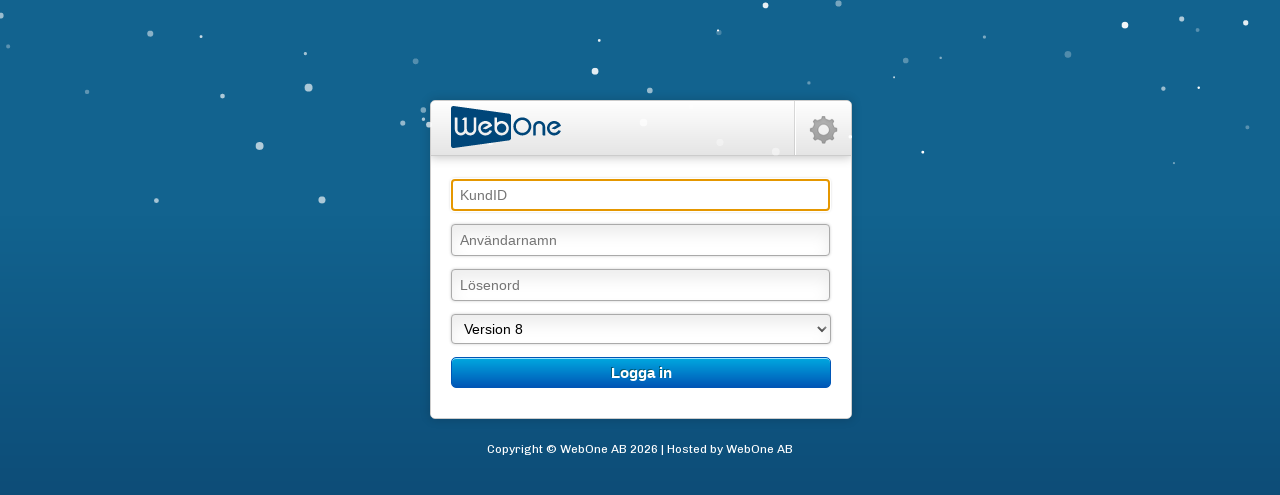

--- FILE ---
content_type: text/html; charset=iso-8859-1
request_url: https://www.purepublish.se/
body_size: 4093
content:
<!DOCTYPE html PUBLIC "-//W3C//DTD XHTML 1.0 Transitional//EN" "http://www.w3.org/TR/xhtml1/DTD/xhtml1-transitional.dtd">
<html xmlns="http://www.w3.org/1999/xhtml">
<head>
<title>WebOne AB - publiceringsverktyg f&ouml;r er hemsida</title>
<meta http-equiv="Content-Type" content="text/html; charset=iso-8859-1" />
<link rel="stylesheet" type="text/css" href="login2013/style.css?1768389804" />
<script type="text/javascript" src="//micro.purepublish.se/javascript/jquery-1.9.0.min.js"></script>
<script type="text/javascript" src="//micro.purepublish.se/javascript/jquery-migrate-1.0.0.min.js"></script>
<script type="text/javascript" src="login2013/login.js"></script>
<link href="https://fonts.googleapis.com/css?family=Chivo:300,300i,400,400i,700,700i,900,900i|Oswald:400,500,600|Rochester" rel="stylesheet">

<link rel="apple-touch-icon" sizes="180x180" href="/images/icons/apple-touch-icon.png">
<link rel="icon" type="image/png" sizes="32x32" href="/images/icons/favicon-32x32.png">
<link rel="icon" type="image/png" sizes="16x16" href="/images/icons/favicon-16x16.png">
<link rel="manifest" href="/images/icons/site.webmanifest">
<link rel="mask-icon" href="/images/icons/safari-pinned-tab.svg" color="#004679">
<link rel="shortcut icon" href="/images/icons/favicon.ico">
<meta name="msapplication-TileColor" content="#ffffff">
<meta name="msapplication-config" content="/images/icons/browserconfig.xml">
<meta name="theme-color" content="#ffffff">
	<script type="module">
	//import the Snow module
	import * as Snow from '../login2013/snow2.js'

	// Snow script included on the page, already.
	window.onload = function () {
		var snow = new Snow.default({
			id: 'snow'
		});

		// Let it snow
		snow.start();
	}
	</script>

</head>
<body>
<div id="snow"></div>
<div id="wrapper">
			<div class="field">
		<div class="field_header">
			<a href="/" id="logo">
				<img src="images/webone-logo-pos.svg" alt="WebOne AB" title="WebOne AB" id="logo" />
			</a>
						<ul>
				<li><a href="javascript:;"><img src="login2013/gear.png" height="48" alt="Rapportera bugg" title="Rapportera bugg" /></a>
					<ul>
						<li class="tab_link"><a href="#tab0">Kund inloggning</a></li>
												<li><div><hr /></div></li>
						<!--<li class="tab_link"><a href="#tab2">Gl&ouml;mt l&ouml;senord?</a></li>-->
						<li><a href="http://www.webone.se/">L&auml;s mer...</a></li>
					</ul>
				</li>
			</ul>
					</div>
		<div class="field_content">
			<div id="tab0" class="tab_content">
				<form action="index.php" method="post" id="login_form">
					<label for="cid" class="placeholder">KundID<br /></label>
											<input type="text" name="cid" id="cid" placeholder="KundID" />
					
					<label for="usr" class="placeholder">Anv&auml;ndarnamn<br /></label>
					<input type="text" name="usr" id="usr" placeholder="Anv&auml;ndarnamn" />
					<label for="pwd" class="placeholder">L&ouml;senord<br /></label>
					<input type="password" name="pwd" id="pwd" placeholder="L&ouml;senord" />
					<label for="version" class="placeholder">Version<br /></label>
					<select name="version" id="version">
						<!--<option value="deep">Version 5</option>
						<option value="white">Version 6</option>-->
						<option value="bear">Version 7</option>
						<option value="micro" selected="selected">Version 8</option>
																	</select>
					<input type="submit" name="send" value="Logga in" class="submit" id="login" />
				</form>
			</div>
						<div id="tab2" class="tab_content">
				<form action="recovery.php" method="post" id="password_form">
					<label for="cid2" class="placeholder">KundID<br /></label>
					<input type="text" name="cid" id="cid2" placeholder="KundID" />
					<label for="usr2" class="placeholder">Anv&auml;ndarnamn<br /></label>
					<input type="text" name="usr" id="usr2" placeholder="Anv&auml;ndarnamn" />
					<input type="submit" name="skicka" value="Beg&auml;r nytt l&ouml;senord" class="submit" />
				</form>
			</div>
		</div>
	</div>
	<div id="copyright">
		Copyright &copy; <a href="http://www.webone.se/">WebOne AB</a> 2026 | Hosted by <a href="http://www.webone.se/">WebOne AB</a>
	</div>
</div>
</body>
</html>


--- FILE ---
content_type: text/css
request_url: https://www.purepublish.se/login2013/style.css?1768389804
body_size: 13787
content:
/* AllmÃ¤n struktur start */
html, body, div, span, applet, object, iframe,
h1, h2, h3, h4, h5, h6, p, blockquote, pre,
a, abbr, acronym, address, big, cite, code,
del, dfn, em, font, ins, kbd, q, s, samp,
small, strike, strong, sub, sup, tt, var,
b, u, i, center, dl, dt, dd, ol, ul, li,
fieldset, form, label, legend, table, 
caption, tbody, tfoot, thead{
	vertical-align: baseline;
	background: transparent;
	font-size: 100%;
	outline: 0;
	padding: 0;
	margin: 0;
	border: 0;
}
body{
	font-family: "Chivo", sans-serif;
	background-color: #004058;
	background-color: #f0f0f0;
	font-weight: normal;
	line-height: 20px;
	font-size: 14px;
	padding: 0;
	margin: 0;
	min-height: 100vh;
	background-color: #093b65;
	background: linear-gradient(to bottom, #12638f 0%, #12638f 30%, #093b65 100%, #093b65 100%);
}
a:link, a:visited{
	text-decoration: none;
	color: #333333;
	padding: 0;
	margin: 0;
}
a:hover{
	text-decoration: underline;
	color: #005684;
}
h1{
	font-family: "Oswald", sans-serif;
	font-weight: normal;
	font-size: 25px;
	color: #666666;
	padding: 0;
	margin: 0;
}
h2{
	font-family: "Oswald", sans-serif;
	font-weight: normal;
	font-size: 18px;
	color: #666666;
	padding: 0;
	margin: 0;
}
label{
	font-weight: bold;
}
img{
	border: 0;
}
hr{
	border-bottom: 1px solid #e5e5e5;
	border-right: 1px solid #ffffff;
	border-left: 1px solid #ffffff;
	border-top: 1px solid #ffffff;
}
p{
	padding: 0;
	margin: 0;
}
/* START - CSS fÃ¶r formulÃ¤rknappar mm */
textarea, input, button, select{
	margin: 3px 0px 10px 0;
	font-size: 14px;
}
input, button{
	min-height: 20px;
	padding: 5px 8px;
}
textarea{
	min-height: 100px;
	padding: 8px 8px;
}
input, textarea{ 
	border: 1px solid #aaaaaa;
	box-shadow: 0px 0px 3px #cccccc, 0px 10px 15px #eeeeee inset;
	border-radius: 4px;
	width: 95%;
}
input[type="radio"], input[type="checkbox"]{
	box-shadow: 0px 0px 3px #cccccc, 0px 0px 0px #ffffff inset;
	background: none !important;
	padding: 0;
	height: 12px;
	margin: 0;
	border: 0px solid #ffffff !important;
	width: 40px;
}
select{ 
	padding: 5px 8px;
	border: 1px solid #aaaaaa;
	box-shadow: 0px 0px 3px #cccccc, 0px 10px 15px #eeeeee inset;
	border-radius: 4px;
	background-color: #ffffff;
	width: 100%;
}
select.listselect{
	height: 24px;
	padding: 2px;
	margin: 0;
	width: 50%;
}
input:focus, textarea:focus{
	background-color: #ffffff;
	border: 1px solid #555555;
	box-shadow: 0px 0px 3px #aaaaaa;
}

/* StandardvÃ¤rden fÃ¶r knappar och submit */
input[type="submit"], input[type="button"], button{
	background-color: #e5e5e5;
	background: -webkit-gradient(linear, left top, left bottom, from(#ffffff), to(#e5e5e5));
	background: -webkit-linear-gradient(top, #ffffff, #e5e5e5);
	background: -moz-linear-gradient(top, #ffffff, #e5e5e5);
	background: -ms-linear-gradient(top, #ffffff, #e5e5e5);
	background: -o-linear-gradient(top, #ffffff, #e5e5e5);
	background: linear-gradient(top, #ffffff, #e5e5e5);
	-webkit-box-shadow: 0px 1px 0px 0px #ffffff inset;
	-moz-box-shadow: 0px 1px 0px 0px #ffffff inset;
	-ms-box-shadow: 0px 1px 0px0px #ffffff inset;
	-o-box-shadow: 0px 1px 0px 0px #ffffff inset;
	box-shadow: inset 0px 1px 0px 0px #ffffff;
	-webkit-border-radius: 5px;
	-moz-border-radius: 5px;
	-ms-border-radius: 5px;
	-o-border-radius: 5px;
	border-radius: 5px;
	text-shadow: -1px -1px 0px #ffffff;
	border: 1px solid #cccccc;
	text-align: center;
	font-weight: bold;
	padding: 6px 20px;
	cursor: pointer;
	color: #333333;
	min-width: 100%;
	max-width: 100%;
	font-size: 15px;
}
input[type="submit"]:hover, input[type="button"]:hover, button:hover{
	-moz-opacity: 0.85;
	-webkit-opacity: 0.85;
	filter:alpha(opacity=85);
	opacity: 0.85;
}
input[type="submit"]:active, input[type="button"]:active, button:active{
	border: 1px solid #999999;
	-webkit-box-shadow:0 0 10px 5px #cccccc inset;
	-moz-box-shadow: 0 0 10px 5px #cccccc inset;
	-ms-box-shadow: 0 0 10px 5px #cccccc inset;
	-o-box-shadow: 0 0 10px 5px #cccccc inset;
	box-shadow: 0 0 10px 5px #cccccc inset; 
}
/* Knappar fÃ¶r spara, skicka, lÃ¤gga till mm (BlÃ¥) */
input.submit, button.submit{
	background-color: #0056b6;
	background: -webkit-gradient(linear, left top, left bottom, from(#00a9e0), to(#0056b6));
	background: -webkit-linear-gradient(top, #00a9e0, #0056b6);
	background: -moz-linear-gradient(top, #00a9e0, #0056b6);
	background: -ms-linear-gradient(top, #00a9e0, #0056b6);
	background: -o-linear-gradient(top, #00a9e0, #0056b6);
	background: linear-gradient(top, #00a9e0, #0056b6);
	-webkit-box-shadow: 0px 1px 0px 0px #9be3ff inset;
	-moz-box-shadow: 0px 1px 0px 0px #9be3ff inset;
	-ms-box-shadow: 0px 1px 0px0px #9be3ff inset;
	-o-box-shadow: 0px 1px 0px 0px #9be3ff inset;
	box-shadow: inset 0px 1px 0px 0px #9be3ff;
	text-shadow: -1px -1px 0px #005c76;
	border: 1px solid #0056b6;
	font-weight: bold;
	color: #ffffff;
}
input.submit:active, button.submit:active{
	background-color: #0056b6;
	border: 1px solid #0056b6;
	-webkit-box-shadow:0 0 10px 5px #0056b6 inset;
	-moz-box-shadow: 0 0 10px 5px #0056b6 inset;
	-ms-box-shadow: 0 0 10px 5px #0056b6 inset;
	-o-box-shadow: 0 0 10px 5px #0056b6 inset;
	box-shadow: 0 0 10px 5px #0056b6 inset;
}
/* SLUT - CSS fÃ¶r formulÃ¤rknappar mm */



/* AllmÃ¤n struktur slut */
#wrapper{
	/* width: 96%; Full-sidbredd */
	width: 420px;
	margin: 0px auto 20px auto;
	padding: 80px 10px 0px 10px;
	position: relative;
}
/* START - CSS fÃ¶r grundfÃ¤lt */
#logo{
	margin: 0px 0px 0px 31px;
	position: absolute;
	left: 0;
	z-index: 100;
}
#logo img{
	margin: 5px 0 0 0;
	float: left;
	width: 110px;
}
#logo h1{
	font-family: "Oswald", sans-serif;
	margin: 0 0 0 60px;
	font-size: 30px;
	font-weight: bold;
	color: #004679;
	float: left;
}
.sysmsg{
	background-color: #ffffff;
	width: 140%;
	margin: -70px 0px 50px -30%;
	padding: 5% 10%;
	clear: both;
	-webkit-border-radius: 5px;
	-moz-border-radius: 5px;
	-ms-border-radius: 5px;
	-o-border-radius: 5px;
	border-radius: 5px;
	-webkit-box-shadow: 0px 0px 10px 1px rgba(0,0,0, .15);
	-moz-box-shadow: 0px 0px 10px 1px rgba(0,0,0, .15);
	-ms-box-shadow: 0px 0px 10px 1px rgba(0,0,0, .15);
	-o-box-shadow: 0px 0px 10px 1px rgba(0,0,0, .15);
	box-shadow: 0px 0px 10px 1px rgba(0,0,0, .15); 
	-webkit-background-clip: padding-box; 
	-moz-background-clip: padding; 
	background-clip: padding-box;
	border: 1px solid #cccccc;
	overflow: hidden;
}
.sysmsg h1{
	font-family: "Oswald", sans-serif;
	font-size: 30px;
	color: #005684;
}
.sysmsg hr{
	margin: 15px 0;
}
.field, fieldset{
	background-color: #ffffff;
	width: 100%;
	margin: 20px 0px 0px 0;
	padding: 0px 0px 0px 0;
	clear: both;
	-webkit-border-radius: 5px;
	-moz-border-radius: 5px;
	-ms-border-radius: 5px;
	-o-border-radius: 5px;
	border-radius: 5px;
	-webkit-box-shadow: 0px 0px 10px 1px rgba(0,0,0, .15);
	-moz-box-shadow: 0px 0px 10px 1px rgba(0,0,0, .15);
	-ms-box-shadow: 0px 0px 10px 1px rgba(0,0,0, .15);
	-o-box-shadow: 0px 0px 10px 1px rgba(0,0,0, .15);
	box-shadow: 0px 0px 10px 1px rgba(0,0,0, .15); 
	-webkit-background-clip: padding-box; 
	-moz-background-clip: padding; 
	background-clip: padding-box;
	border: 1px solid #cccccc;
	overflow: hidden;
}
.field > .field_header{
	background-color: #ebebeb;
	background: -webkit-gradient(linear, left top, left bottom, from(#ffffff), to(#e5e5e5));
	background: -webkit-linear-gradient(top, #ffffff, #e5e5e5);
	background: -moz-linear-gradient(top, #ffffff, #e5e5e5);
	background: -ms-linear-gradient(top, #ffffff, #e5e5e5));
	background: -o-linear-gradient(top, #ffffff, #e5e5e5));
	background: linear-gradient(top, #ffffff, #e5e5e5));
	-webkit-box-shadow: 0px 0px 10px 1px rgba(0,0,0, .25);
	-moz-box-shadow: 0px 0px 10px 1px rgba(0,0,0, .25);
	-ms-box-shadow: 0px 0px 10px 1px rgba(0,0,0, .25);
	-o-box-shadow: 0px 0px 10px 1px rgba(0,0,0, .25);
	box-shadow: 0px 0px 10px 1px rgba(0,0,0, .25); 
	border-bottom: 1px solid #cccccc;
	padding: 0;
	margin: 0;
	height: 54px;
	line-height: 54px;
	float: left;
	width: 100%;
}
.field > .field_header > h1{
	font-family: "Oswald", sans-serif;
	padding: 5px 10px 0px 0;
	font-weight: normal;
	color: #555555;
	font-size: 35px;
	margin: 0;
	float: left;
}
.field > .field_header > h1 > img{
	margin: -5px 15px 0px 15px;
	vertical-align: middle;
}
.field > .field_header > ul{
	font-weight: bold;
	padding-left: 2px;
	font-size: 13px;
	height: 54px;
	float: right;
}
.field > .field_header > ul > li{
	background-image: url(verticallines.png);
	background-position: top left;
	background-repeat: repeat-y;
	padding: 0px 0px 0px 2px;
	list-style-type: none;
	position: relative;
	display: block;
	height: 54px;
	z-index: 150;
	float: left;
}
.field > .field_header > ul > li > a:link, .field > .field_header > ul > li > a:visited{
	padding: 0px 13px 0px 13px;
	text-transform: uppercase;
	text-decoration: none;
	position: relative;
	color: #666666;
	outline: none;
	display: block;
	float: left;
	height: 100%;
	-moz-opacity: 0.50;
	-webkit-opacity: 0.50;
	filter:alpha(opacity=50);
	opacity: 0.50;
}
.field > .field_header > ul > li > a:link > img, .field > .field_header > ul > li > a:visited > img{
	vertical-align: middle;
	margin-top: 4px;
	display: block;
	border: 0;
	float: left;
}
.field > .field_header > ul > li a:link > img.text, .field > .field_header > ul > li > a:visited > img.text{
	padding-right: 12px;
	float: left;
	max-height: 29px;
	max-width: 29px;
}
.field > .field_header > ul > li > a:hover{
	color: #444444;
	-moz-opacity: 1;
	-webkit-opacity: 1;
	filter:alpha(opacity=100);
	opacity: 1;
	background: -webkit-gradient(linear, left top, left bottom, from(#e5e5e5), to(#f6f6f6));
	background: -webkit-linear-gradient(top, #e5e5e5, #f6f6f6);
	background: -moz-linear-gradient(top, #e5e5e5, #f6f6f6);
	background: -ms-linear-gradient(top, #e5e5e5, #f6f6f6);
	background: -o-linear-gradient(top, #e5e5e5, #f6f6f6);
	background: linear-gradient(top, #e5e5e5, #f6f6f6);
}
.field > .field_header > ul > li > a:active{
	color: #444444;
	-moz-opacity: 1;
	-webkit-opacity: 1;
	filter:alpha(opacity=100);
	opacity: 1;/*
	-webkit-box-shadow: inset 0 3px 8px rgba(0, 0, 0, 0.125);
	-moz-box-shadow: inset 0 3px 8px rgba(0, 0, 0, 0.125);*/
	box-shadow: inset 0px 3px 8px 0px rgba(0, 0, 0, 0.2);
}
/* Fixar pil uppÃ¥t (grÃ¥ kant) */
.field > .field_header > ul > li > ul:before{
	border-bottom-color: rgba(0, 0, 0, 0.1);
	border-right: 8px solid transparent;
	border-left: 8px solid transparent;
	border-bottom: 8px solid rgba(0, 0, 0, 0.05);
	display: inline-block;
	position: absolute;
	content: '';
	top: -8px;
	right: 20px;
}
/* Fixar pil uppÃ¥t (vitt fÃ¤lt) */
.field > .field_header > ul > li > ul:after{
	border-right: 7px solid transparent;
	border-left: 7px solid transparent;
	border-bottom: 7px solid #ffffff;
	display: inline-block;
	position: absolute;
	content: '';
	right: 21px;
	top: -7px;
}
.field > .field_header > ul > li > ul{
	background: #fff;
	position: absolute;
	top: 54px;
	right: -1px;
	z-index: 800 !important;
	display: none;
	width: 150px;
	padding: 5px 0px 5px 0;
	margin: 0;
	-webkit-border-radius: 5px;
	-moz-border-radius: 5px;
	-ms-border-radius: 5px;
	-o-border-radius: 5px;
	border-radius: 5px;
	box-shadow: 0px 0px 8px rgba(0,0,0, .2);
	border: 1px solid #ccc;
}
.field > .field_header > ul > li > ul > li{
	background-image: none;
	list-style-type: none;
	padding: 0;
	margin: 0;
	width: 150px;
}
.field > .field_header > ul > li > ul > li > a:link, .field > .field_header > ul > li > ul > li > a, .field > .field_header > ul > li > ul > li > a:visited{
	text-decoration: none;
	font-weight: normal;
	line-height: 20px;
	color: #666666;
	display: block;
	width: 130px;
	margin: 0;
	padding: 5px 10px 5px 10px;
}
.field > .field_header > ul > li > ul > li > a img{
	vertical-align: middle;
}
.field > .field_header > ul > li > ul > li > div{
	width: 150px;
	padding: 0px 0px 1px 0;
}
.field > .field_header > ul > li > ul > li > div > p{
	text-decoration: none;
	font-weight: normal;
	line-height: 15px;
	color: #666666;
	display: block;
	width: 130px;
	margin: 0;
	padding: 2px 10px 2px 10px;
}
.field > .field_header > ul > li > ul > li > a:hover{
	background-color: #f0f0f0;
	text-decoration: none;
	color: #333333;
}
.field > .field_content{
	overflow: hidden;
	background: #ffffff;
	padding: 20px;
}
.field > .field_content_menu{
	overflow: hidden;
	background: #ffffff;
	padding: 10px 20px 10px 20px;
}
.field > .field_content > h1, .field > .field_content > h2{
	font-family: Verdana, Arial, sans-serif;
	font-size: 18px;
	font-weight: normal;
	color: #555555;
	margin-bottom: 10px;
}
.field > .field_content > hr{
	height: 1px;
	border: 0;
	background: no-repeat;
	border-bottom: 1px solid #dddddd;
	margin-bottom: 10px;
}
.field > .field_content > tab_content{
	width: 100%;
	height: 100%;
}
/* SLUT - CSS fÃ¶r grundfÃ¤lt */

/* START - allmÃ¤n CSS */
.center{
	text-align: center !important;
	font-size: 20px;
	color: #666666;
}
/* DÃ¶ljer innehÃ¥ll */
.hide{
	display: none;
}
/* SLUT - allmÃ¤n CSS */

/* START - CSS fÃ¶r inloggning */
#copyright{
	width: 100%;
	text-align: center;
	font-size: 11px;
	color: #666666;
}
#copyright a{
	color: #666666;
}
#copyright{
	width: 100%;
	text-align: center;
	font-size: 12px;
	padding-top: 20px;
	color: #fff;
}
#copyright a{
	color: #fff;
}
#login_form input.submit{
	width: 150px !important;
}
#loginknapp{
	width: 150px !important;
}
p, table tr td{
	line-height: 25px;
}
#thumblink{
	background-image: url(thumblinkback.png);
	background-repeat: no-repeat;
	background-position: 0px 0;
	position: absolute;
	overflow: hidden;
	height: 164px;
	width: 164px;
	float: right;
	right: 0;
	top: 0;
}
#thumblink a:link, #thumblink a:visited{
	background-image: url(thumblinknew.png);
	background-position: 0px 0;
	background-repeat: no-repeat;
	text-decoration: none;
	overflow: hidden;
	display: block;
	height: 145px;
	width: 145px;
	float: right;
}
#thumblink a:hover{
	background-position: 0px -145px;
}
.text-header{
	width: 100%;
	text-align: center;
	color: #fff;
	font-size: 20px;
	line-height: 30px;
}
.text-header img{
	max-width: 200px;
	margin-top: 10px;
}
.text-header h1{
	color: #fff;
	font-family: 'Rochester';
	text-transform: unset;
	font-style: italic;
	font-size: 40px;
	line-height: 70px;
	margin: 20px 0 40px;
}


--- FILE ---
content_type: application/javascript
request_url: https://www.purepublish.se/login2013/login.js
body_size: 1247
content:
// Funktion fÃ¶r att kolla om weblÃ¶sarens stÃ¶djer placeholders
jQuery.support.placeholder = (function(){
    var i = document.createElement('input');
    return 'placeholder' in i;
})();

$(document).ready(function(){
	// DÃ¶ljer etiketter om placeholder stÃ¶djs
	if($.support.placeholder){
		$('.placeholder').css('display', 'none');
	}

	// SÃ¤tter fokus pÃ¥ fÃ¶ltet fÃ¶r kundid
	$('#cid').focus();

	// Hanterar menyn fÃ¶r toppen
	$('.field_header > ul > li').click(function(e){
		if($(this).find('ul').is(':visible')){
			$(this).find('ul').slideUp();
		}else{
			$(this).find('ul').slideDown();
		}
	});
	// Stoppar uppslidning vid klick pÃ¥ div-tag
	$('.field_header > ul > li div').click(function(e) {
		e.stopPropagation();
	});
	$('.field_header > ul > li').mouseleave(function(){
		$(this).find('ul').slideUp();
	});


	// DÃ¶ljer alla flikar
	$('.field_content').find('.tab_content').hide();
	// Visar fÃ¶rsta fliken
	$('.field_content').find('.tab_content:first').show();

	$('li.tab_link').click(function() {
		// HÃ¤mtar vÃ¤rdet frÃƒÂ¥n den klickade lÃ¤nken
		var showTab = $(this).find('a').attr('href');
		// DÃ¶ljer graf
		$(this).parents('.field').find('.tab_content').slideUp();
		$(showTab).slideDown();
	});

	$("#login").click(function(e){
		$.post("login2013.php",
		{
			cid: $('#cid').val(),
			usr: $('#usr').val(),
			pwd: $('#pwd').val(),
			version: $('#version').val()
		},function(data,status){
			if(status == 'success'){
				$(".field_content").html(data);
				setTimeout(function () {
					$('#login_form').submit();
				}, 1000); 
			}
		});
		e.stopPropagation();
		return false;
	});
});


--- FILE ---
content_type: application/javascript
request_url: https://www.purepublish.se/login2013/snow2.js
body_size: 2617
content:
var Snow = function (options) {
    document.getElementById(options.id).style.position = "fixed";
    document.getElementById(options.id).style.top = 0;
    document.getElementById(options.id).style.left = 0;
    document.getElementById(options.id).style.right = 0;
    document.getElementById(options.id).style.bottom = 0;
    document.getElementById(options.id).style.zIndex = 10;
    document.getElementById(options.id).style.pointerEvents = "none";

    //create canvas
    this.canvas = document.createElement("canvas"); //add random number to change canvas id
    this.canvas.width = window.innerWidth;
    this.canvas.height = window.innerHeight;
    document.getElementById(options.id).appendChild(this.canvas);

    //get theme
    var theme = "default"

    //change size
    var min = 1;
    var max = 4;
    if (!isNaN(options.min_size)) {
        min = options.min_size;
    }
    if (!isNaN(options.max_size)) {
        max = options.max_size;
    }

    //snowflake list
    var flakes = (window.innerWidth < 500) ? 20 : 200;
    this.snowflakes = []
    for (let i = 0; i < flakes; i++) {
        this.snowflakes[i] = new Snowflake(this.canvas, theme, min, max);
        this.snowflakes[i].show();
    }

    function random(min, max) {
        return Math.random() * (max - min) + min;
    }

    //boolean is snow is true or false
    this.go = false;
    this.snowfall = function () {
        requestAnimationFrame(() => this.snowfall());

        if (this.go) {
            //clear canvas
            const context = this.canvas.getContext('2d');
            context.clearRect(0, 0, this.canvas.width, this.canvas.height);

            //update snowflakes
            for (var i = 0; i < flakes; i++) {
                this.snowflakes[i].update();
                this.snowflakes[i].show();

                if (this.snowflakes[i].y > this.canvas.height) {
                    this.snowflakes[i].y = random(-20, -200);
                }
            }
        }
    }

    this.snowfall();

    this.start = function () {
        this.go = true;
    }

    this.stop = function () {
        this.go = false;
    }

    this.toggle = function () {
        this.go = !this.go;
    }
}

//snowflakes to use in snow
var Snowflake = function (canvas, theme, min, max) {
    //snowflake elements
    this.radius = random(min, max);
    this.x = random(0, canvas.width);
    this.y = random((canvas.height * .20), -800);
    this.Vy = random(0.05, 1)

    //set default
    this.color = "rgba(255,255,255," + (random(20, 100) / 100) + ")"

   
    this.canvas = canvas;

    this.show = function () {
        var ctx = this.canvas.getContext("2d");
        ctx.beginPath();
        ctx.arc(this.x, this.y, this.radius, 0, 2 * Math.PI);
        ctx.closePath();
        ctx.fillStyle = this.color;
        ctx.fill();
    }

    this.update = function () {
        this.y += this.Vy;
    }

    function random(min, max) {
        return Math.random() * (max - min) + min;
    }
}

export default Snow;


--- FILE ---
content_type: image/svg+xml
request_url: https://www.purepublish.se/images/webone-logo-pos.svg
body_size: 5559
content:
<?xml version="1.0" encoding="UTF-8" standalone="no"?>
<!-- Created with Inkscape (http://www.inkscape.org/) -->

<svg
   version="1.1"
   id="svg2"
   xml:space="preserve"
   width="175.42667"
   height="66.919998"
   viewBox="0 0 175.42667 66.919998"
   sodipodi:docname="webone-logo-pos.svg"
   inkscape:version="1.1.2 (0a00cf5339, 2022-02-04)"
   xmlns:inkscape="http://www.inkscape.org/namespaces/inkscape"
   xmlns:sodipodi="http://sodipodi.sourceforge.net/DTD/sodipodi-0.dtd"
   xmlns="http://www.w3.org/2000/svg"
   xmlns:svg="http://www.w3.org/2000/svg"><defs
     id="defs6" /><sodipodi:namedview
     id="namedview4"
     pagecolor="#ffffff"
     bordercolor="#666666"
     borderopacity="1.0"
     inkscape:pageshadow="2"
     inkscape:pageopacity="0.0"
     inkscape:pagecheckerboard="0"
     showgrid="false"
     inkscape:zoom="3.9247168"
     inkscape:cx="89.942795"
     inkscape:cy="62.297489"
     inkscape:window-width="1691"
     inkscape:window-height="1376"
     inkscape:window-x="20"
     inkscape:window-y="20"
     inkscape:window-maximized="0"
     inkscape:current-layer="g10" /><g
     id="g8"
     inkscape:groupmode="layer"
     inkscape:label="ink_ext_XXXXXX"
     transform="matrix(1.3333333,0,0,-1.3333333,0,66.92)"><g
       id="g10"
       transform="scale(0.1)"><path
         id="path12"
         style="fill:#004679;fill-opacity:1;fill-rule:nonzero;stroke:none;stroke-width:0.133333"
         d="M 4.296875,0.0390625 C 2.0255151,-0.27453749 0,1.4904032 0,3.7832031 V 63.140625 c 0,2.292707 2.0255151,4.057162 4.296875,3.744141 L 92.558594,54.699219 c 1.869866,-0.258334 3.263672,-1.856141 3.263672,-3.744141 V 15.966797 c 0,-1.887467 -1.393806,-3.485741 -3.263672,-3.744141 z M 6.0585938,18.177734 h 3.3574218 c 0.4177067,0 0.7558594,0.336707 0.7558594,0.753907 v 18.310547 c 0,3.215599 2.772574,5.794876 6.052734,5.474609 2.8584,-0.2792 4.953125,-2.848837 4.953125,-5.720703 V 22.289062 h -2.74414 c -0.5052,0 -0.757724,-0.611949 -0.400391,-0.96875 l 3.144531,-3.142578 h 3.355469 c 0.417733,0 0.755859,0.336707 0.755859,0.753907 v 18.0625 c 10e-7,2.872 2.094725,5.443456 4.953126,5.722656 3.279599,0.320267 6.052734,-2.260829 6.052734,-5.476563 V 18.931641 c 0,-0.4172 0.338126,-0.753907 0.755859,-0.753907 h 3.357422 v 18.669922 c 0,5.216133 -3.983846,9.7792 -9.195312,10 -3.136534,0.132267 -6.054469,-1.223907 -7.980469,-3.68164 -1.926,2.457733 -4.841982,3.813907 -7.978516,3.68164 -5.211426,-0.2208 -9.1953122,-4.783867 -9.1953122,-10 z m 63.1406252,0 h 3.357422 c 0.417733,0 0.755859,0.336707 0.755859,0.753907 v 7.61914 c 3.166133,-2.664 7.578495,-3.493699 11.673828,-1.884765 3.854133,1.514 6.625479,5.118649 7.132813,9.228515 C 93.022207,41.209198 87.00858,47.406006 79.748047,46.816406 73.713247,46.32694 69.199219,41.017557 69.199219,34.962891 Z M 55.326172,23.875 c 0.455233,0.02084 0.912303,0.06837 1.367187,0.144531 3.4188,0.573467 6.347333,2.611303 8.072266,5.595703 0.299467,0.5188 0.564327,1.089247 0.808594,1.748047 l 0.04883,0.13086 -0.121094,0.07227 -8.3125,4.798828 c -0.907867,0.524 -1.988,0.665865 -3,0.394532 l -3.15625,-0.845704 c -0.32547,-0.08693 -0.38353,-0.523272 -0.0918,-0.691406 l 8.957032,-5.173828 c -2.370801,-2.270933 -5.953903,-2.722164 -8.792969,-1.082031 -1.936,1.117733 -3.247783,3.022069 -3.603516,5.230469 -0.369867,2.302533 0.371383,4.645447 2.03125,6.373046 1.9948,2.076535 5.151617,2.751803 7.84375,1.730469 1.643733,-0.623466 2.977365,-1.757153 3.832031,-3.251953 0.1756,-0.3068 0.520795,-0.46927 0.861328,-0.375 l 3.410157,0.947266 c -0.537467,1.345333 -1.289542,2.610209 -2.296875,3.652344 -3.054667,3.160937 -7.373916,4.27707 -11.353516,3.210937 -0.357333,-0.09587 -0.711967,-0.211664 -1.0625,-0.341797 -3.465066,-1.295867 -6.102168,-4.189508 -7.115234,-7.859375 -1.078,-3.9052 0.07737,-8.19929 2.970703,-11.035156 2.372533,-2.325633 5.51649,-3.518928 8.703125,-3.373047 z m 25.376953,4.082031 c -4.073867,0 -7.389525,3.316625 -7.390625,7.390625 v 0.138672 c 0.074,4.013067 3.361025,7.257813 7.390625,7.257813 4.0756,0 7.392578,-3.316978 7.392578,-7.392579 0,-4.077066 -3.316978,-7.394531 -7.392578,-7.394531 z"
         transform="matrix(7.5000002,0,0,-7.5000002,0,501.90001)" /><path
         d="m 929.879,258.023 c 0,-42.293 -34.406,-76.699 -76.699,-76.699 -42.297,0 -76.711,34.406 -76.711,76.699 0,42.297 34.414,76.711 76.711,76.711 42.293,0 76.699,-34.414 76.699,-76.711 z M 853.18,365.574 c -59.309,0 -107.551,-48.242 -107.551,-107.551 0,-59.304 48.242,-107.546 107.551,-107.546 59.304,0 107.547,48.242 107.547,107.546 0,59.309 -48.243,107.551 -107.547,107.551"
         style="fill:#004679;fill-opacity:1;fill-rule:nonzero;stroke:none"
         id="path14" /><path
         d="m 1045.02,322.441 c -36.35,-4.664 -62.622,-37.367 -62.622,-74.015 v -97.949 h 25.182 c 3.13,0 5.67,2.539 5.67,5.668 v 92.957 c 0,21.543 15.7,40.816 37.14,42.91 24.6,2.402 45.4,-16.953 45.4,-41.067 v -94.8 c 0,-3.129 2.54,-5.668 5.67,-5.668 h 25.18 v 100.468 c 0,42.891 -37.64,77.145 -81.62,71.496"
         style="fill:#004679;fill-opacity:1;fill-rule:nonzero;stroke:none"
         id="path16" /><path
         d="m 1282.63,209.027 c -6.4,-11.203 -16.39,-19.695 -28.71,-24.371 -20.2,-7.676 -43.88,-2.605 -58.85,12.981 -12.45,12.957 -18.01,30.515 -15.24,47.777 2.67,16.563 12.51,30.859 27.03,39.231 21.32,12.316 48.19,8.91 65.96,-8.118 l -67.19,-38.793 c -2.19,-1.261 -1.75,-4.539 0.69,-5.191 l 23.68,-6.348 c 7.59,-2.031 15.67,-0.968 22.47,2.961 l 62.36,36 0.91,0.535 -0.37,0.993 c -1.83,4.937 -3.81,9.218 -6.06,13.097 -12.94,22.407 -35.07,37.664 -60.53,41.977 -27.32,4.574 -55.25,-4.305 -75.59,-24.285 -21.68,-21.301 -30.32,-53.524 -22.19,-82.809 7.62,-27.473 27.37,-49.133 53.32,-58.84 2.63,-0.976 5.3,-1.832 7.97,-2.547 29.85,-8 62.25,0.368 85.16,24.078 7.55,7.813 13.2,17.293 17.23,27.383 l -25.59,7.11 c -2.55,0.707 -5.14,-0.52 -6.46,-2.821"
         style="fill:#004679;fill-opacity:1;fill-rule:nonzero;stroke:none"
         id="path18" /></g></g></svg>
